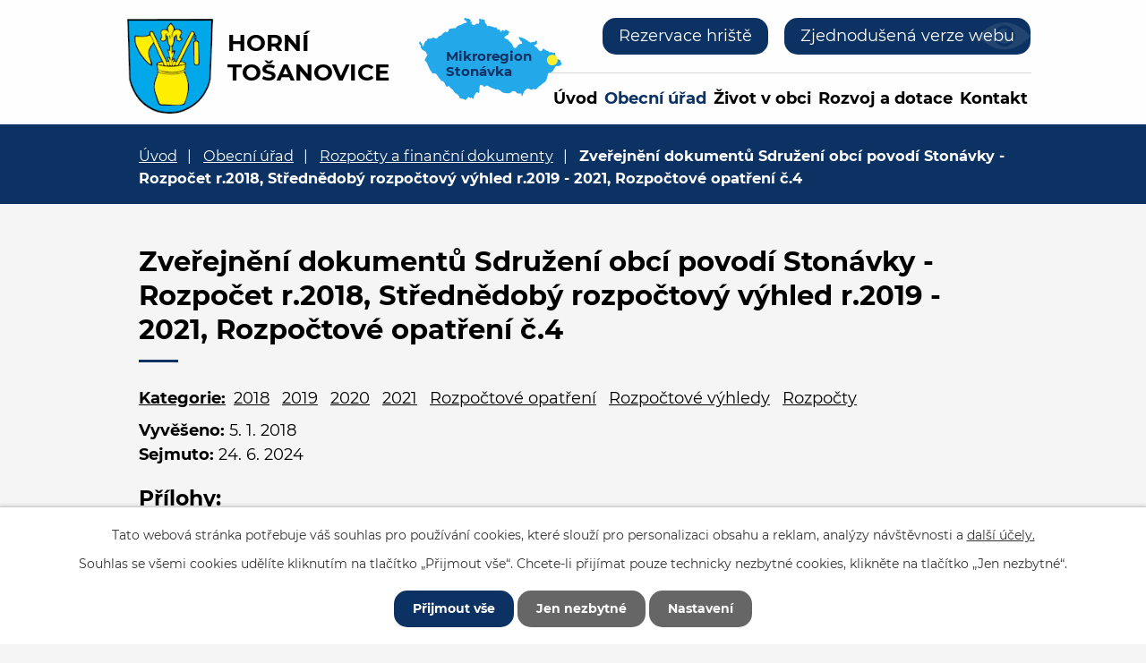

--- FILE ---
content_type: text/html; charset=utf-8
request_url: https://www.hornitosanovice.cz/rozpocty-a-financni-dokumenty?action=detail&id=11
body_size: 7272
content:
<!DOCTYPE html>
<html lang="cs" data-lang-system="cs">
	<head>



		<!--[if IE]><meta http-equiv="X-UA-Compatible" content="IE=EDGE"><![endif]-->
			<meta name="viewport" content="width=device-width, initial-scale=1, user-scalable=yes">
			<meta http-equiv="content-type" content="text/html; charset=utf-8" />
			<meta name="robots" content="index,follow" />
			<meta name="author" content="Antee s.r.o." />
			<meta name="description" content="Horní Tošanovice jsou malou obcí s 680 obyvateli, která leží v malebné podhorské krajině mezi Moravskoslezskými Beskydami a Žermanickou přehradou na bývalé &quot;císařské cestě&quot;, spojující v minulosti " />
			<meta name="viewport" content="width=device-width, initial-scale=1, user-scalable=yes" />
<title>Zveřejnění dokumentů Sdružení obcí povodí Stonávky - Rozpočet r.2018, Střednědobý rozpočtový výhled r.2019 - 2021, Rozpočtové opatření č.4 | Obec Horní Tošanovice</title>

		<link rel="stylesheet" type="text/css" href="https://cdn.antee.cz/jqueryui/1.8.20/css/smoothness/jquery-ui-1.8.20.custom.css?v=2" integrity="sha384-969tZdZyQm28oZBJc3HnOkX55bRgehf7P93uV7yHLjvpg/EMn7cdRjNDiJ3kYzs4" crossorigin="anonymous" />
		<link rel="stylesheet" type="text/css" href="/style.php?nid=VlFBSkk=&amp;ver=1768399196" />
		<link rel="stylesheet" type="text/css" href="/css/libs.css?ver=1768399900" />
		<link rel="stylesheet" type="text/css" href="https://cdn.antee.cz/genericons/genericons/genericons.css?v=2" integrity="sha384-DVVni0eBddR2RAn0f3ykZjyh97AUIRF+05QPwYfLtPTLQu3B+ocaZm/JigaX0VKc" crossorigin="anonymous" />

		<script src="/js/jquery/jquery-3.0.0.min.js" ></script>
		<script src="/js/jquery/jquery-migrate-3.1.0.min.js" ></script>
		<script src="/js/jquery/jquery-ui.min.js" ></script>
		<script src="/js/jquery/jquery.ui.touch-punch.min.js" ></script>
		<script src="/js/libs.min.js?ver=1768399900" ></script>
		<script src="/js/ipo.min.js?ver=1768399889" ></script>
			<script src="/js/locales/cs.js?ver=1768399196" ></script>

			<script src='https://www.google.com/recaptcha/api.js?hl=cs&render=explicit' ></script>

		<link href="/rozpocty-a-financni-dokumenty?action=atom" type="application/atom+xml" rel="alternate" title="Rozpočty a finanční dokumenty">
		<link href="/uredni-deska?action=atom" type="application/atom+xml" rel="alternate" title="Úřední deska">
		<link href="/aktuality?action=atom" type="application/atom+xml" rel="alternate" title="Aktuality">
		<link href="/vyhlasky-zakony-a-usneseni-zastupitelstva?action=atom" type="application/atom+xml" rel="alternate" title="Vyhlášky, zákony a zápisy zastupitelstva">
		<link href="/uzemni-plan-obce?action=atom" type="application/atom+xml" rel="alternate" title="Územní plán obce">
		<link href="/kalendar-akci-zdroj?action=atom" type="application/atom+xml" rel="alternate" title="Kalendář akcí zdroj">
<!-- 400 -->
<link rel="preload" href="/file.php?nid=18047&amp;oid=7722510" as="font" type="font/woff2" crossorigin="anonymous">
<!-- 700 -->
<link rel="preload" href="/file.php?nid=18047&amp;oid=7722507" as="font" type="font/woff2" crossorigin="anonymous">
<link href="/image.php?nid=18047&amp;oid=7722493" rel="icon" type="image/png">
<link rel="shortcut icon" href="/image.php?nid=18047&amp;oid=7722493">
<script>
ipo.api.live('body', function(el) {
//posun patičky
$(el).find("#ipocopyright").insertAfter("#ipocontainer");
//posun počasí
$(el).find(".ipoWeather").appendTo(".footer-weather");
//třída action-button na backlink
$(el).find(".backlink").addClass("action-button");
//akce a okolí
$(el).find(".event.clearfix > a").addClass("action-button");
$(el).find(".turistikaCZ.view-default .destination p:last-child > a").addClass("action-button");
//posun fulltext
$(el).find(".elasticSearchForm").appendTo(".header-fulltext");
//posun navigace
$(el).find("#iponavigation").insertBefore("#ipomain");
});
</script>




<link rel="preload" href="/image.php?nid=18047&amp;oid=7722502" as="image">
	</head>

	<body id="page7686440" class="subpage7686440 subpage7686435"
			
			data-nid="18047"
			data-lid="CZ"
			data-oid="7686440"
			data-layout-pagewidth="1024"
			
			data-slideshow-timer="3"
			
						
				
				data-layout="responsive" data-viewport_width_responsive="1024"
			>



							<div id="snippet-cookiesConfirmation-euCookiesSnp">			<div id="cookieChoiceInfo" class="cookie-choices-info template_1">
					<p>Tato webová stránka potřebuje váš souhlas pro používání cookies, které slouží pro personalizaci obsahu a reklam, analýzy návštěvnosti a 
						<a class="cookie-button more" href="https://navody.antee.cz/cookies" target="_blank">další účely.</a>
					</p>
					<p>
						Souhlas se všemi cookies udělíte kliknutím na tlačítko „Přijmout vše“. Chcete-li přijímat pouze technicky nezbytné cookies, klikněte na tlačítko „Jen nezbytné“.
					</p>
				<div class="buttons">
					<a class="cookie-button action-button ajax" id="cookieChoiceButton" rel=”nofollow” href="/rozpocty-a-financni-dokumenty?id=11&amp;action=detail&amp;do=cookiesConfirmation-acceptAll">Přijmout vše</a>
					<a class="cookie-button cookie-button--settings action-button ajax" rel=”nofollow” href="/rozpocty-a-financni-dokumenty?id=11&amp;action=detail&amp;do=cookiesConfirmation-onlyNecessary">Jen nezbytné</a>
					<a class="cookie-button cookie-button--settings action-button ajax" rel=”nofollow” href="/rozpocty-a-financni-dokumenty?id=11&amp;action=detail&amp;do=cookiesConfirmation-openSettings">Nastavení</a>
				</div>
			</div>
</div>				<div id="ipocontainer">

			<div class="menu-toggler">

				<span>Menu</span>
				<span class="genericon genericon-menu"></span>
			</div>

			<span id="back-to-top">

				<i class="fa fa-angle-up"></i>
			</span>

			<div id="ipoheader">

				<div class="flex-container header-inner layout-container">
	<div class="header-inner__item">
		<a href="/" class="header-logo">
			<img src="/image.php?nid=18047&amp;oid=7722502" width="101" height="122" alt="znak Komorní Lhotka">
			<span class="logo-title">
				<span class="logo-title__main">Horní<br>Tošanovice</span>
			</span>
		</a>
	</div>
	<div class="header-inner__item header-modules flex-container">
		<div class="header-map">
			<a href="https://www.stonavka.cz/" target="_blank" rel="noopener noreferrer">
				<img src="/image.php?nid=18047&amp;oid=7722499" alt="mapa mikroregion" width="160" height="92">
				<span>Mikroregion Stonávka</span>
			</a>
		</div>
		<div class="header-fulltext"></div>
		<div class="header-rezervace">
			<a class="action-button m_stonavka" target="_blank" href="http://www.povodi-stonavky.cz/">Stonávka</a>
			<a class="action-button" target="_blank" href="https://www.supersaas.cz/schedule/horni_tosanovice/H%C5%99i%C5%A1t%C4%9B">Rezervace hriště</a>
		</div>

		<div class="header-blind">
			<a class="action-button" href="/zjednodusena-verze-webu">Zjednodušená verze webu</a>
		</div>
	</div>
</div>


<script>
	//if (window != top) top.location.href = location.href
</script><div class="elasticSearchForm elasticSearch-container" id="elasticSearch-form-7722531" >
	<h4 class="newsheader">Fulltextové vyhledávání</h4>
	<div class="newsbody">
<form action="/rozpocty-a-financni-dokumenty?id=11&amp;action=detail&amp;do=headerSection-elasticSearchForm-7722531-form-submit" method="post" id="frm-headerSection-elasticSearchForm-7722531-form">
<label hidden="" for="frmform-q">Fulltextové vyhledávání</label><input type="text" placeholder="Vyhledat v textu" autocomplete="off" name="q" id="frmform-q" value=""> 			<input type="submit" value="Hledat" class="action-button">
			<div class="elasticSearch-autocomplete"></div>
</form>
	</div>
</div>

<script >

	app.index.requireElasticSearchAutocomplete('frmform-q', "\/fulltextove-vyhledavani?do=autocomplete");
</script>
			</div>

			<div id="ipotopmenuwrapper">

				<div id="ipotopmenu">
<h4 class="hiddenMenu">Horní menu</h4>
<ul class="topmenulevel1"><li class="topmenuitem1 noborder" id="ipomenu7686434"><a href="/">Úvod</a></li><li class="topmenuitem1 active" id="ipomenu7686435"><a href="/obecni-urad">Obecní úřad</a><ul class="topmenulevel2"><li class="topmenuitem2" id="ipomenu7686436"><a href="/zakladni-informace">Základní informace</a></li><li class="topmenuitem2" id="ipomenu7686437"><a href="/popis-uradu">Popis úřadu</a></li><li class="topmenuitem2" id="ipomenu7688087"><a href="/zastupitelstvo-obce">Zastupitelstvo obce</a></li><li class="topmenuitem2" id="ipomenu7686445"><a href="/povinne-zverejnovane-informace">Povinně zveřejňované informace</a></li><li class="topmenuitem2" id="ipomenu7688089"><a href="/gdpr">GDPR</a></li><li class="topmenuitem2" id="ipomenu7686442"><a href="/uredni-deska">Úřední deska</a></li><li class="topmenuitem2 active" id="ipomenu7686440"><a href="/rozpocty-a-financni-dokumenty">Rozpočty a finanční dokumenty</a></li><li class="topmenuitem2" id="ipomenu7715643"><a href="/vyhlasky-zakony-a-usneseni-zastupitelstva">Vyhlášky, zákony a zápisy zastupitelstva</a></li><li class="topmenuitem2" id="ipomenu7686441"><a href="/elektronicka-podatelna">Elektronická podatelna</a></li><li class="topmenuitem2" id="ipomenu7688094"><a href="https://cro.justice.cz/" target="_blank">Registr oznámení</a></li><li class="topmenuitem2" id="ipomenu7686438"><a href="/poskytovani-informaci-prijem-podani">Poskytování informací, příjem podání</a></li><li class="topmenuitem2" id="ipomenu7722426"><a href="/uzemni-plan-obce">Územní plán obce</a></li><li class="topmenuitem2" id="ipomenu7688101"><a href="https://www.vhodne-uverejneni.cz/profil/00576883" target="_blank">Veřejné zakázky</a></li><li class="topmenuitem2" id="ipomenu12816976"><a href="/vodni-hospodarstvi">Vodní hospodářství</a></li><li class="topmenuitem2" id="ipomenu7688119"><a href="/odpady">Odpady</a></li><li class="topmenuitem2" id="ipomenu7819959"><a href="https://archiv.hornitosanovice.cz/hlavni-strana%5b45%5d-%5bcz%5d-o-obci" target="_top">Archiv webových stránek</a></li><li class="topmenuitem2" id="ipomenu7820409"><a href="/formulare">Formuláře</a></li></ul></li><li class="topmenuitem1" id="ipomenu7688121"><a href="/zivot-v-obci">Život v obci</a><ul class="topmenulevel2"><li class="topmenuitem2" id="ipomenu7688122"><a href="/aktuality">Aktuality</a></li><li class="topmenuitem2" id="ipomenu10371222"><a href="/aktuality-stonavka">Aktuality Stonávka</a><ul class="topmenulevel3"><li class="topmenuitem3" id="ipomenu10371223"><a href="/aktuality-rss-hp">Aktuality RSS HP</a></li></ul></li><li class="topmenuitem2" id="ipomenu7688123"><a href="/historie-obce">Historie obce</a></li><li class="topmenuitem2" id="ipomenu7688125"><a href="/kalendar-akci">Kalendář akcí</a></li><li class="topmenuitem2" id="ipomenu7757990"><a href="/fotogalerie">Fotogalerie</a></li><li class="topmenuitem2" id="ipomenu7688129"><a href="/subjekty-v-obci">Subjekty v obci</a><ul class="topmenulevel3"><li class="topmenuitem3" id="ipomenu11137294"><a href="https://www.facebook.com/groups/127535463933891" target="_blank">SDH Horní Tošanovice</a></li><li class="topmenuitem3" id="ipomenu7688134"><a href="https://knihovna.hornitosanovice.cz/" target="_blank">Knihovna</a></li><li class="topmenuitem3" id="ipomenu7688136"><a href="http://www.bambulin.websnadno.cz/" target="_blank">Mateřské centrum</a></li><li class="topmenuitem3" id="ipomenu7688138"><a href="/kd-hajenka">KD Hájenka</a></li></ul></li><li class="topmenuitem2" id="ipomenu7688139"><a href="/sport-a-volny-cas">Sport a volný čas</a></li></ul></li><li class="topmenuitem1" id="ipomenu7688140"><a href="/rozvoj-a-dotace">Rozvoj a dotace</a><ul class="topmenulevel2"><li class="topmenuitem2" id="ipomenu7726885"><a href="/projekty">Projekty</a></li><li class="topmenuitem2" id="ipomenu7688143"><a href="/vyberova-rizeni">Výběrová řízení</a></li><li class="topmenuitem2" id="ipomenu7688144"><a href="/strategicky-plan">Strategický plán</a></li><li class="topmenuitem2" id="ipomenu7688145"><a href="/prumyslova-zona">Průmyslová zóna</a></li></ul></li><li class="topmenuitem1" id="ipomenu7688146"><a href="/kontakt">Kontakt</a></li></ul>
					<div class="cleartop"></div>
				</div>
			</div>
			<div id="ipomain">
				<div class="data-aggregator-calendar" id="data-aggregator-calendar-7688125">
	<h4 class="newsheader">Kalendář akcí</h4>
	<div class="newsbody">
<div id="snippet-mainSection-dataAggregatorCalendar-7688125-cal"><div class="blog-cal ui-datepicker-inline ui-datepicker ui-widget ui-widget-content ui-helper-clearfix ui-corner-all">
	<div class="ui-datepicker-header ui-widget-header ui-helper-clearfix ui-corner-all">
		<a class="ui-datepicker-prev ui-corner-all ajax" href="/rozpocty-a-financni-dokumenty?mainSection-dataAggregatorCalendar-7688125-date=202512&amp;id=11&amp;action=detail&amp;do=mainSection-dataAggregatorCalendar-7688125-reload" title="Předchozí měsíc">
			<span class="ui-icon ui-icon-circle-triangle-w">Předchozí</span>
		</a>
		<a class="ui-datepicker-next ui-corner-all ajax" href="/rozpocty-a-financni-dokumenty?mainSection-dataAggregatorCalendar-7688125-date=202602&amp;id=11&amp;action=detail&amp;do=mainSection-dataAggregatorCalendar-7688125-reload" title="Následující měsíc">
			<span class="ui-icon ui-icon-circle-triangle-e">Následující</span>
		</a>
		<div class="ui-datepicker-title">Leden 2026</div>
	</div>
	<table class="ui-datepicker-calendar">
		<thead>
			<tr>
				<th title="Pondělí">P</th>
				<th title="Úterý">Ú</th>
				<th title="Středa">S</th>
				<th title="Čtvrtek">Č</th>
				<th title="Pátek">P</th>
				<th title="Sobota">S</th>
				<th title="Neděle">N</th>
			</tr>

		</thead>
		<tbody>
			<tr>

				<td>

						<span class="tooltip ui-state-default ui-datepicker-other-month">29</span>
				</td>
				<td>

						<span class="tooltip ui-state-default ui-datepicker-other-month">30</span>
				</td>
				<td>

						<span class="tooltip ui-state-default ui-datepicker-other-month">31</span>
				</td>
				<td>

						<span class="tooltip ui-state-default day-off holiday" title="Nový rok">1</span>
				</td>
				<td>

						<span class="tooltip ui-state-default">2</span>
				</td>
				<td>

						<span class="tooltip ui-state-default saturday day-off">3</span>
				</td>
				<td>

						<span class="tooltip ui-state-default sunday day-off">4</span>
				</td>
			</tr>
			<tr>

				<td>

						<span class="tooltip ui-state-default">5</span>
				</td>
				<td>

						<span class="tooltip ui-state-default">6</span>
				</td>
				<td>

						<span class="tooltip ui-state-default">7</span>
				</td>
				<td>

						<span class="tooltip ui-state-default">8</span>
				</td>
				<td>

						<span class="tooltip ui-state-default">9</span>
				</td>
				<td>

						<span class="tooltip ui-state-default saturday day-off">10</span>
				</td>
				<td>

						<span class="tooltip ui-state-default sunday day-off">11</span>
				</td>
			</tr>
			<tr>

				<td>

						<span class="tooltip ui-state-default">12</span>
				</td>
				<td>

						<span class="tooltip ui-state-default">13</span>
				</td>
				<td>

						<span class="tooltip ui-state-default">14</span>
				</td>
				<td>

						<span class="tooltip ui-state-default">15</span>
				</td>
				<td>

						<span class="tooltip ui-state-default">16</span>
				</td>
				<td>

						<span class="tooltip ui-state-default saturday day-off">17</span>
				</td>
				<td>

						<span class="tooltip ui-state-default sunday day-off">18</span>
				</td>
			</tr>
			<tr>

				<td>

						<span class="tooltip ui-state-default">19</span>
				</td>
				<td>

						<span class="tooltip ui-state-default">20</span>
				</td>
				<td>

						<span class="tooltip ui-state-default ui-state-highlight ui-state-active">21</span>
				</td>
				<td>

						<span class="tooltip ui-state-default">22</span>
				</td>
				<td>

						<span class="tooltip ui-state-default">23</span>
				</td>
				<td>

						<span class="tooltip ui-state-default saturday day-off">24</span>
				</td>
				<td>

						<span class="tooltip ui-state-default sunday day-off">25</span>
				</td>
			</tr>
			<tr>

				<td>

						<span class="tooltip ui-state-default">26</span>
				</td>
				<td>

						<span class="tooltip ui-state-default">27</span>
				</td>
				<td>

						<span class="tooltip ui-state-default">28</span>
				</td>
				<td>

						<span class="tooltip ui-state-default">29</span>
				</td>
				<td>

						<span class="tooltip ui-state-default">30</span>
				</td>
				<td>

						<span class="tooltip ui-state-default saturday day-off">31</span>
				</td>
				<td>

						<span class="tooltip ui-state-default sunday day-off ui-datepicker-other-month">1</span>
				</td>
			</tr>
		</tbody>
	</table>
</div>
</div>	</div>
</div>

				<div id="ipomainframe">
					<div id="ipopage">
<div id="iponavigation">
	<h5 class="hiddenMenu">Drobečková navigace</h5>
	<p>
			<a href="/">Úvod</a> <span class="separator">&gt;</span>
			<a href="/obecni-urad">Obecní úřad</a> <span class="separator">&gt;</span>
			<a href="/rozpocty-a-financni-dokumenty">Rozpočty a finanční dokumenty</a> <span class="separator">&gt;</span>
			<span class="currentPage">Zveřejnění dokumentů Sdružení obcí povodí Stonávky - Rozpočet r.2018, Střednědobý rozpočtový výhled r.2019 - 2021, Rozpočtové opatření č.4</span>
	</p>

</div>
						<div class="ipopagetext">
							<div class="noticeBoard view-detail content">
								
								<h1>Zveřejnění dokumentů Sdružení obcí povodí Stonávky - Rozpočet r.2018, Střednědobý rozpočtový výhled r.2019 - 2021, Rozpočtové opatření č.4</h1>

<div id="snippet--flash"></div>
								
																	<hr class="cleaner">

		<div class="tags table-row auto type-tags">
		<a class="box-by-content" href="/rozpocty-a-financni-dokumenty?id=11&amp;action=detail&amp;do=tagsRenderer-clearFilter" title="Ukázat vše">Kategorie:</a>
		<ul>

			<li><a href="/rozpocty-a-financni-dokumenty?tagsRenderer-tag=2018&amp;id=11&amp;action=detail&amp;do=tagsRenderer-filterTag" title="Filtrovat podle 2018">2018</a></li>
			<li><a href="/rozpocty-a-financni-dokumenty?tagsRenderer-tag=2019&amp;id=11&amp;action=detail&amp;do=tagsRenderer-filterTag" title="Filtrovat podle 2019">2019</a></li>
			<li><a href="/rozpocty-a-financni-dokumenty?tagsRenderer-tag=2020&amp;id=11&amp;action=detail&amp;do=tagsRenderer-filterTag" title="Filtrovat podle 2020">2020</a></li>
			<li><a href="/rozpocty-a-financni-dokumenty?tagsRenderer-tag=2021&amp;id=11&amp;action=detail&amp;do=tagsRenderer-filterTag" title="Filtrovat podle 2021">2021</a></li>
			<li><a href="/rozpocty-a-financni-dokumenty?tagsRenderer-tag=Rozpo%C4%8Dtov%C3%A9+opat%C5%99en%C3%AD&amp;id=11&amp;action=detail&amp;do=tagsRenderer-filterTag" title="Filtrovat podle Rozpočtové opatření">Rozpočtové opatření</a></li>
			<li><a href="/rozpocty-a-financni-dokumenty?tagsRenderer-tag=Rozpo%C4%8Dtov%C3%A9+v%C3%BDhledy&amp;id=11&amp;action=detail&amp;do=tagsRenderer-filterTag" title="Filtrovat podle Rozpočtové výhledy">Rozpočtové výhledy</a></li>
			<li><a href="/rozpocty-a-financni-dokumenty?tagsRenderer-tag=Rozpo%C4%8Dty&amp;id=11&amp;action=detail&amp;do=tagsRenderer-filterTag" title="Filtrovat podle Rozpočty">Rozpočty</a></li>
		</ul>
	</div>
	<hr class="cleaner">
<div class="notice">
		<div class="dates table-row">
		<span>Vyvěšeno:</span>
5. 1. 2018	</div>
			<div class="dates table-row">
		<span>Sejmuto:</span>
24. 6. 2024	</div>
			<div class="paragraph description clearfix"></div>
</div>
<h3>Přílohy:</h3>
<div id="snippet-filesRenderer-files"><div class="files-editor">
	<ul class="files">
		<li>
			<span class="file-type file-type-pdf"></span>
			<a href="/rozpocty-a-financni-dokumenty?filesRenderer-objectId=7723601&amp;id=11&amp;action=detail&amp;do=filesRenderer-download" target="_blank">27132.pdf [0,08 MB]</a>
			<span class="file-download-counter">

				Staženo: 36x
			</span>
		</li>
		<li>
			<span class="file-type file-type-pdf"></span>
			<a href="/rozpocty-a-financni-dokumenty?filesRenderer-objectId=7723600&amp;id=11&amp;action=detail&amp;do=filesRenderer-download" target="_blank">27133.pdf [0,03 MB]</a>
			<span class="file-download-counter">

				Staženo: 40x
			</span>
		</li>
		<li>
			<span class="file-type file-type-pdf"></span>
			<a href="/rozpocty-a-financni-dokumenty?filesRenderer-objectId=7723599&amp;id=11&amp;action=detail&amp;do=filesRenderer-download" target="_blank">27134.pdf [0,13 MB]</a>
			<span class="file-download-counter">

				Staženo: 44x
			</span>
		</li>
	</ul>

</div>
</div><hr class="cleaner">
<div id="snippet--uploader"></div><a class='backlink' href='/rozpocty-a-financni-dokumenty'>Zpět na přehled</a>
<div class="last-updated">Naposledy změněno: 25. 06. 2024 7:30</div>
															</div>
						</div>
					</div>


					

					

					<div class="hrclear"></div>
					<div id="ipocopyright">
<div class="copyright">
	<div class="footer-container layout-container">
	<div class="row footer-inner flex-container">
		<div class="footer-inner__item">
			<h3>Obec Horní Tošanovice</h3>
			<p>Obecní úřad HORNÍ TOŠANOVICE<br>Horní Tošanovice 129<br>739 53 Hnojník</p>
			<p class="width-space">
				<strong>Telefon:</strong><a href="tel:+420558696459">+420 558 696 459</a><br>
				<strong>E-mail:</strong><a href="mailto:urad@hornitosanovice.cz">urad@hornitosanovice.cz</a>
			</p>
		</div>
		<div class="footer-inner__item">
			<h3>Úřední hodiny</h3>
			<p><strong>Pondělí a středa</strong><br>7.00 - 12.00, 12.30 - 16.30</p>
			<div class="footer-weather"> </div>
		</div>
		<div class="footer-inner__item footer-inner__item--map">
			<a href="https://goo.gl/maps/sBTk2H1sZRapdxqb7" target="_blank" rel="noopener noreferrer">
				<img src="/image.php?nid=18047&amp;oid=7722500" alt="mapa" width="271" height="157">
				<span>Zobrazit na mapě</span>
			</a>
		</div>
	</div>
</div>
<div class="row antee">
	<div class="layout-container">
		© 2026 Obec Horní Tošanovice, <a href="mailto:petrmartinak@seznam.cz">Kontaktovat webmastera</a>, <span id="links"><a href="/prohlaseni-o-pristupnosti">Prohlášení o přístupnosti</a></span><br>ANTEE s.r.o. - <a href="https://www.antee.cz" rel="nofollow">Tvorba webových stránek</a>, Redakční systém IPO, <a href="https://ipo.antee.cz/" rel="nofollow">Administrace stránek</a>
	</div>
</div>
</div>
					</div>
					<div id="ipostatistics">
<script >
	var _paq = _paq || [];
	_paq.push(['disableCookies']);
	_paq.push(['trackPageView']);
	_paq.push(['enableLinkTracking']);
	(function() {
		var u="https://matomo.antee.cz/";
		_paq.push(['setTrackerUrl', u+'piwik.php']);
		_paq.push(['setSiteId', 4698]);
		var d=document, g=d.createElement('script'), s=d.getElementsByTagName('script')[0];
		g.defer=true; g.async=true; g.src=u+'piwik.js'; s.parentNode.insertBefore(g,s);
	})();
</script>
<script >
	$(document).ready(function() {
		$('a[href^="mailto"]').on("click", function(){
			_paq.push(['setCustomVariable', 1, 'Click mailto','Email='+this.href.replace(/^mailto:/i,'') + ' /Page = ' +  location.href,'page']);
			_paq.push(['trackGoal', 8]);
			_paq.push(['trackPageView']);
		});

		$('a[href^="tel"]').on("click", function(){
			_paq.push(['setCustomVariable', 1, 'Click telefon','Telefon='+this.href.replace(/^tel:/i,'') + ' /Page = ' +  location.href,'page']);
			_paq.push(['trackPageView']);
		});
	});
</script>
					</div>

					<div id="ipofooter">
						<div class="ipoWeather">
	<h4 class="newsheader">Počasí</h4>
	<div class="newsbody">
		<div class="forecast comp-days">
			<div class="weather-day">

				<div>
						<span>Středa</span>
						<span class="weather-state polojasno">Polojasno</span>
						<span>-3/-7 °C</span>
				</div>
			</div>
			<div class="weather-day">

				<div>
						<span>Čtvrtek</span>
						<span class="weather-state zatazeno">Zataženo</span>
						<span>-3/-7 °C</span>
				</div>
			</div>
			<div class="weather-day">

				<div>
						<span>Pátek</span>
						<span class="weather-state zatazeno">Zataženo</span>
						<span>-3/-6 °C</span>
				</div>
			</div>
			<div class="weather-day">

				<div>
						<span>Sobota</span>
						<span class="weather-state zatazeno">Zataženo</span>
						<span>0/-4 °C</span>
				</div>
			</div>
			<hr class="cleaner">
		</div>
	</div>
</div>

					</div>
				</div>
			</div>
		</div>
	</body>
</html>
